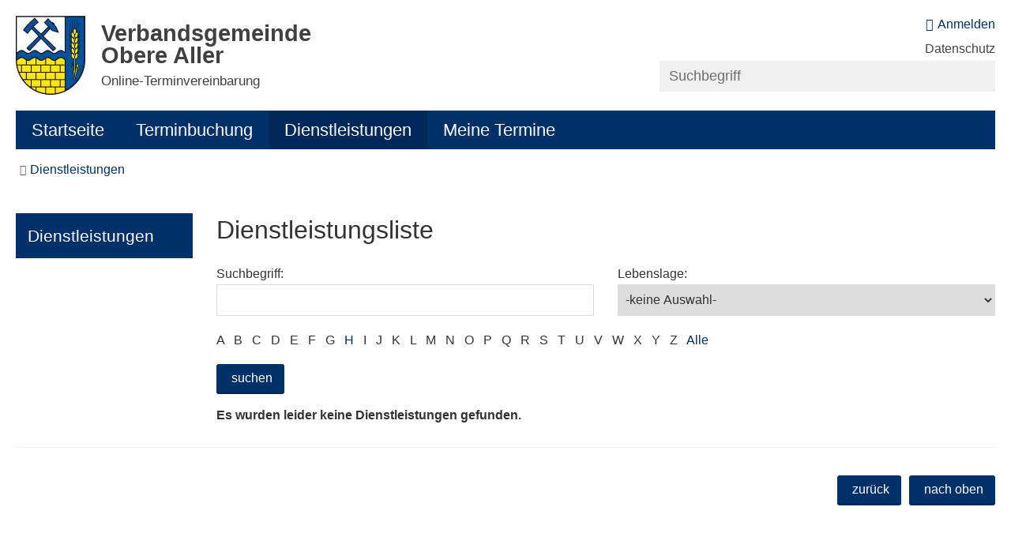

--- FILE ---
content_type: text/html; charset=ISO-8859-15
request_url: https://buerger.obere-aller.de/?NavID=3525.66.1&k_sub=1&kat=3525.39.1&sfwort=1&kuo=1&ModID=10&object=tx%7C3525.84.1&alpha=F
body_size: 8330
content:
<!DOCTYPE HTML>
<html lang="de" class="frontend">
<head>
	<meta charset="ISO-8859-15">
			<title>Dienstleistungsliste / Bürgerserviceportal Verbandsgemeinde Obere Aller</title>
		<meta name="author" content="Bürgerserviceportal Verbandsgemeinde Obere Aller">
	<meta name="publisher" content="Bürgerserviceportal Verbandsgemeinde Obere Aller">
	<meta name="designer" content="Advantic GmbH">
	<meta name="copyright" content="&copy; 2026 advantic.de">
	<meta name="robots" content="index,follow">
	<meta name="viewport" content="width=device-width,initial-scale=1">
		
	
	<meta property="og:locale" content="de_DE">
	<meta property="og:site_name" content="Bürgerserviceportal Verbandsgemeinde Obere Aller">
	<meta name="twitter:card" content="summary_large_image">
	
	
					<meta property="og:type" content="website">
						<meta property="og:title" content="Dienstleistungen OTV">
			<meta name="twitter:title" content="Dienstleistungen OTV">
							<meta property="og:description" content="">
				<meta name="twitter:description" content="">
					<meta property="og:url" content="https://buerger.obere-aller.de/index.php?ModID=10&amp;object=tx%2C3525.84.1&amp;NavID=3525.66.1&amp;alpha=F&amp;k_sub=1&amp;kat=3525.39.1&amp;kuo=1&amp;sfwort=1">
		<meta name="twitter:url" content="https://buerger.obere-aller.de/index.php?ModID=10&amp;object=tx%2C3525.84.1&amp;NavID=3525.66.1&amp;alpha=F&amp;k_sub=1&amp;kat=3525.39.1&amp;kuo=1&amp;sfwort=1">
			<meta property="og:image" content="https://buerger.obere-aller.de/layout/otv_default/assets/img/placeholder-1200x630.png">
	<meta property="og:image:alt" content="Bürgerserviceportal Verbandsgemeinde Obere Aller">
			<meta name="twitter:image" content="https://buerger.obere-aller.de/layout/otv_default/assets/img/placeholder-1200x630.png">
		<meta name="twitter:image:alt" content="Bürgerserviceportal Verbandsgemeinde Obere Aller">
		
	
	<link rel="stylesheet" href="/layout/otv_default/assets/js/slicknav/slicknav.min.css?__ts=1608111635">
	<link rel="stylesheet" href="/layout/otv_default/layout.css?__ts=1763452389">
	
			<link rel="stylesheet" media="screen" href="/layout/otv_default/assets/fonts/helvetica.css">
		<style>
					body { font-size:16px; }
					.primary-bg-color, a.btn, button.btn, input.btn, .btn a, .main-navigation ul li ul:after, .submenu > ul > li > a, hr, .randspalte h3, .randspalte h2, .randspalte h1, .widget-title, #datepicker_events .ui-state-active,
			.haeufiggesucht h2, .dlsuche h2  { background-color:#003068; color:#FFFFFF; }
			.result-list > li { border-bottom-color:#003068; }
			.cards.bordertop  { border-top-color:#003068; }
			.randspalte h3, .randspalte h2, .randspalte h1, .widget-title { border-bottom:0; }
			input[type="submit"] { background-color:#003068 !important; color:#FFFFFF !important; }
					.primary-text-color, .primary-bg-color a, .primary-bg-color *, .main-navigation ul li ul li a, .site-footer a.btn, .site-footer .btn, .site-footer .btn a { color:#FFFFFF; }
					a, .linkcolor, .linkcolor a { color:#003068; }
					.secondary-bg-color { background-color:#EAEAEA; color:#444444; }
					.secondary-text-color, .secondary-bg-color a, .secondary-bg-color * { color:#444444; }
					.headerheight { height:100px; }
			.logo.headerheight img { max-height:100px; }
			</style>
	
	
	<link rel="apple-touch-icon" sizes="180x180" href="/layout/otv_default/assets/favicon/apple-touch-icon.png?__ts=1608111635">
	<link rel="icon" type="image/png" sizes="32x32" href="/layout/otv_default/assets/favicon/favicon-32x32.png?__ts=1608111635">
	<link rel="icon" type="image/png" sizes="16x16" href="/layout/otv_default/assets/favicon/favicon-16x16.png?__ts=1608111635">
	<link rel="manifest" href="/layout/otv_default/assets/favicon/manifest.json?__ts=1608111635">
	<link rel="mask-icon" href="/layout/otv_default/assets/favicon/safari-pinned-tab.svg?__ts=1608111635" color="#444444">
	<link rel="shortcut icon" href="/layout/otv_default/assets/favicon/favicon.ico?__ts=1608111635">
	<meta name="msapplication-config" content="/layout/otv_default/assets/favicon/browserconfig.xml">
	<meta name="theme-color" content="#ffffff">
	
	
    <script src="/output/js/jquery/jquery-3.7.1.min.js"></script>
    <script src="/output/js/jquery/jquery-ui-1.14.1.min.js"></script>
    <link rel="stylesheet" media="screen" type="text/css" href="/output/js/jquery/jquery-ui.min.css"/>
    <script src="/output/js/jquery/mustache.min.js"></script>
    
    
    <link rel="stylesheet" href="/output/fonts/fontawesome-6/css/all.min.css">
	
	<!-- JQuery Autocomplete -->
	<link rel="stylesheet" type="text/css" href="/output/js/jquery/jquery.autocomplete.css" />
	<script type='text/javascript' src='/output/js/jquery/jquery.bgiframe.min.js'></script>
	<script type='text/javascript' src='/output/js/jquery/jquery.ajaxQueue.js'></script>
	<script type='text/javascript' src='/output/js/jquery/jquery.autocomplete.pack.js'></script>
	
	
	<script src="/output/js/ikiss/basic.min.js"></script>
	
	<!-- Ressourcen -->
	<link rel="stylesheet" type="text/css" media="screen" href="/layout/otv_default/rdateedit.css?__ts=1608111635" />
	<link rel="stylesheet" type="text/css" href="/layout/otv_default/js/jquery.datetimepicker.css?__ts=1608111635"/>
	<link rel="stylesheet" type="text/css" href="/layout/otv_default/js/jquery-ui.css?__ts=1608111635">
	
	<script type="text/javascript" src="/output/js/ikiss/rcart.js"></script>
	<script type="text/javascript" src="/layout/otv_default/js/jquery.datetimepicker.de.min.js?__ts=1608111635"></script>
	
	<!-- Highslide -->
	<link rel="stylesheet" type="text/css" href="/output/js/highslide/highslide.css">
	<script type="text/javascript" src="/output/js/highslide/highslide-full.packed.js"></script>
	<script type="text/javascript" src="/output/js/highslide/hs_config.js"></script>
	<script type="text/javascript" src="/output/js/ikiss/basic.js"></script>
	
	
		
	
	<script>document.addEventListener("touchstart", function(){}, true);</script>
	
	<script src="/output/js/iframeresizer/iframeResizer.min.js"></script>






	</head>
<body id="start" class=" folgeseite dropdown-menu">
		<div class="sr-jump" aria-label="Sprunglinks">
		<strong>Sprungziele</strong>
		<ul>
			<li><a href="#jump-content" title="direkt zum Inhalt springen">zum Inhalt</a></li>
						<li><a href="#jump-menu" title="direkt zum Hauptmen&uuml; springen">zum Hauptmen&uuml;</a></li>
			<li><a href="#jump-submenu" title="direkt zum Untermen&uuml; springen">zum Untermen&uuml;</a></li>			<li><a href="#jump-shortmenu" title="direkt zum Kurzmen&uuml; springen">zum Kurzmen&uuml;</a></li>
			<li><a href="#jump-search" title="direkt zur Volltextsuche springen">zur Volltextsuche</a></li>
		</ul>
	</div>
	
	
			<script type="text/javascript">
			$(document).ready(function() {
				var showCookieMsg = ikiss_basic.getCookie('ikiss-cookie-msg');
				if (showCookieMsg !== false) return;
				if (navigator.doNotTrack == 1 || ikiss_basic.getCookie('ikiss-tracking')) $("#cookie-message-optout").hide();
				$('#cookie-message').slideDown();
				$('#cookie-message-btn').click(function(){
					ikiss_basic.setCookie('ikiss-cookie-msg',1,365);
					if (window._paq) _paq.push(['trackEvent', 'ButtonCookieMsgOff','click']);
					$('#cookie-message').slideUp();
				});
				$('#cookie-message-optout').click(function(){
					ikiss_basic.setCookie('ikiss-tracking',1,365);
					if (window._paq) _paq.push(['trackEvent', 'ButtonTrackingOff','click']);
					ikiss_basic.setCookie('ikiss-cookie-msg',1,365);
					if (window._paq) _paq.push(['trackEvent', 'ButtonCookieMsgOff','click']);
					$('#cookie-message').slideUp();
					if (window.ikissTrackingBox) window.location.reload();
				});
			});
		</script>
		<div id="cookie-message" class="cookie-message bottom-left">
			<div class="pull-left">
							<p>Dieser Internetauftritt verwendet Cookies f&uuml;r pers&ouml;nliche Einstellungen und besondere Funktionen.</p>
<p>Au&szlig;erdem m&ouml;chten wir Cookies auch verwenden, um statistische Daten zur Nutzung unseres Angebots zu sammeln. Daf&uuml;r bitten wir um Ihr Einverst&auml;ndnis.</p>
<p><strong><a href="Datenschutz#Cookies">Mehr dazu in unserer Datenschutzerkl&auml;rung.</a></strong></p>
						</div>
			<div class="pull-right">
				<button id="cookie-message-btn" title="Cookie-Hinweis ausblenden" class="btn"><i class="fas fa-check" aria-hidden="true"></i>OK</button>
							</div>
		</div>
		
	<nav>
	<div id="mobile-nav" class="hidden mob-nav">
		
	<ul id="rid_0" class="nlv_1" role='navigation'>
		<li id="nlt_3525_2" class="npt_off npt_first childs"><a href="/Hauptpunkt-1/" id="nid_3525_2" class="nlk_off npt_first childs">Hauptpunkt 1</a>
		<ul id="rid_3525_2" class="nlv_2" role='navigation'>
			<li id="nlt_3525_12" class="npt_off npt_first"><a href="/Hauptpunkt-1/Mitteilungen/" id="nid_3525_12" class="nlk_off npt_first">Mitteilungen</a></li>
			<li id="nlt_3525_13" class="npt_off"><a href="/Hauptpunkt-1/Adressen/" id="nid_3525_13" class="nlk_off">Adressen</a></li>
			<li id="nlt_3525_15" class="npt_off npt_last"><a href="/Hauptpunkt-1/Veranstaltungen/" id="nid_3525_15" class="nlk_off npt_last">Veranstaltungen</a></li>
		</ul>
		</li>
		<li id="nlt_3525_7" class="npt_off childs"><a href="/Kurzmen%C3%BC/Startseite/" id="nid_3525_7" class="nlk_off childs">Kurzmenü</a>
		<ul id="rid_3525_7" class="nlv_2" role='navigation'>
			<li id="nlt_3525_1" class="npt_off npt_first"><a href="/Kurzmen%C3%BC/Startseite/" id="nid_3525_1" class="nlk_off npt_first">Startseite</a></li>
			<li id="nlt_3525_8" class="npt_off"><a href="/Kurzmen%C3%BC/Barrierefreiheit/" id="nid_3525_8" class="nlk_off">Barrierefreiheit</a></li>
			<li id="nlt_3525_9" class="npt_off"><a href="/Kurzmen%C3%BC/Datenschutz/" id="nid_3525_9" class="nlk_off">Datenschutz</a></li>
			<li id="nlt_3525_10" class="npt_off"><a href="/Kurzmen%C3%BC/Impressum/" id="nid_3525_10" class="nlk_off">Impressum</a></li>
			<li id="nlt_3525_11" class="npt_off npt_last"><a href="/Kurzmen%C3%BC/Suche/" id="nid_3525_11" class="nlk_off npt_last">Suche</a></li>
		</ul>
		</li>
		<li id="nlt_3525_64" class="npt_on npt_last childs"><a href="/Online-Terminvereinbarung/" id="nid_3525_64" class="nlk_on npt_last childs">Online-Terminvereinbarung</a>
		<ul id="rid_3525_64" class="nlv_2" role='navigation'>
			<li id="nlt_3525_65" class="npt_off npt_first"><a href="/redirect.phtml?extlink=1&amp;La=1&amp;url_fid=3525.12.1" target="_top" id="nid_3525_65" class="nlk_off npt_first">Startseite</a></li>
			<li id="nlt_3525_52" class="npt_off"><a href="/Online-Terminvereinbarung/Terminbuchung/" id="nid_3525_52" class="nlk_off">Terminbuchung</a></li>
			<li id="nlt_3525_53" class="npt_on"><a href="/Online-Terminvereinbarung/Dienstleistungen/" id="nid_3525_53" class="nlk_on">Dienstleistungen</a>			</li>
			<li id="nlt_3525_61" class="npt_off npt_last"><a href="/Online-Terminvereinbarung/Meine-Termine/" id="nid_3525_61" class="nlk_off npt_last">Meine Termine</a></li>
		</ul>
		</li>
	</ul>
	</div>
	<div id="rsp-nav" aria-label="Hauptnavigation"></div>
	</nav>
	<header class="site-header">
		<div class="top wrapper">
			<div class="top-bar">
				<div class="row">
					<div class="logo headerheight column-2" data-ikiss-mfid="41.3525.1.1">
						<a href="/" title="Zur Startseite">
														<img src="/media/custom/3525_1_1_k.JPG?1608111176" alt="" />
														<span class="headerheight">
							<strong>Verbandsgemeinde<br>
Obere Aller</strong><br><small>Online-Terminvereinbarung</small>							</span>
													</a>
					</div>
					<div class="header-right headerheight column-2 text-right">
					<div class="inner">
					     	<span class="login">
		<p><a href="/anmeldung" title="im System anmelden">Anmelden</a></p>
	</span>

						<nav class="quickmenu hide-sm nav-h" aria-label="Kurzmen&uuml;">
							<a id="jump-shortmenu"></a><div class="sr-only"><strong>Kurzmen&uuml;</strong></div>
							
	<ul>
		<li class="npt_off npt_first npt_last"><a href="/Kurzmen%C3%BC/Datenschutz/" class="nlk_off npt_first npt_last">Datenschutz</a></li>
	</ul>
 
						</nav>
						
						<div class="suche" role="search">
							<a id="jump-search"></a><div class="sr-only"><strong>Volltextsuche</strong></div>
							<form name="suchform" action="/" method="get">
								<input name="ffmod" value="suche" type="hidden">
								<input name="NavID" value="3525.20" type="hidden"> 
								<label for="text" class="sr-only">Wonach suchen Sie?</label>
								<input name="such" id="text" placeholder="Suchbegriff" type="text">
								<button type="submit" class="submit" title="Suchen"><i class="fal fa-search" aria-hidden="true"></i><span class="sr-only">Suchen</span></button>
							</form>
						</div>
					</div>
					</div>
				</div>
			</div>
		</div>
		<div class="masthead wrapper">
			<div class="main-navigation hide-md primary-bg-color">
				<a id="jump-menu"></a><div class="sr-only"><strong>Hauptmen&uuml;</strong></div>
				<nav id="nav" aria-label="Hauptnavigation">
					<div class="wrapper">
					    
	<ul id="rid_3525_35_0" role='navigation'>
		<li id="nlt_3525_35_3525_65" class="npt_off npt_first"><a href="/redirect.phtml?extlink=1&amp;La=1&amp;url_fid=3525.12.1" target="_top" id="nid_3525_35_3525_65" class="nlk_off npt_first">Startseite</a></li>
		<li id="nlt_3525_35_3525_52" class="npt_off"><a href="/Online-Terminvereinbarung/Terminbuchung/" id="nid_3525_35_3525_52" class="nlk_off">Terminbuchung</a></li>
		<li id="nlt_3525_35_3525_53" class="npt_on"><a href="/Online-Terminvereinbarung/Dienstleistungen/" id="nid_3525_35_3525_53" class="nlk_on">Dienstleistungen</a>		</li>
		<li id="nlt_3525_35_3525_61" class="npt_off npt_last"><a href="/Online-Terminvereinbarung/Meine-Termine/" id="nid_3525_35_3525_61" class="nlk_off npt_last">Meine Termine</a></li>
	</ul>
 
			        
					</div>
				</nav>
			</div>
		</div>
		<div class="jumbotron wrapper">
					</div>
	</header>
		<div class="wrapper">
		<div class="breadcrumb" aria-label="Navigationspfad">
			<a href="/" title="Startseite" data-ikiss-mfid="5.3525.64.1"><i class="fas fa-home" aria-hidden="true"></i><span class="sr-only">Startseite</span></a><div class="elems">
		<a href="/Online-Terminvereinbarung/" class="nlk_on npt_first childs">Online-Terminvereinbarung</a>
		<a href="/Online-Terminvereinbarung/Dienstleistungen/" class="nlk_on npt_last">Dienstleistungen</a>
</div>
		</div>
	</div>
		
	<section class="site-content wrapper">
		<div class="main-row row">
			<script>
iFrameResize({
        log:true,
        checkOrigin: false,
        //checkOrigin: ['http://ress2.ikiss.de'],
        initCallback: function() {
               window.scroll(0,490);
        },
        messageCallback: function(messageData) { 
               alert('message');
        }
});

$(function() {

$('.datepicker').datetimepicker({
	format:'Y-m-d',
	formatDate:'Y-m-d',
	timepicker:false,
	dayOfWeekStart:1
});

$('#buch_von').datetimepicker({lang:'de',i18n:i18n_de,format:'d.m.Y H:i',formatDate:'d.m.Y H:i',formatTime:'H:i',minDate:0,dayOfWeekStart:1});
$('#buch_bis').datetimepicker({lang:'de',i18n:i18n_de,format:'d.m.Y H:i',formatDate:'d.m.Y H:i',formatTime:'H:i',minDate:0,dayOfWeekStart:1});



if ($('#bu_usrname').length) {
	$('#bu_usrname').autocomplete(
	'/output/rm/ac.php?type=usr', {
		'minChars' : 2,
		'max' : 50,
		'scroll' : false,
		formatItem: function(data, i, n, value) {return (data[1]) ? data[1] : '---';},
		formatResult: function(data, value) {return (data[1]) ? data[1] : '---';}
	});
	$('#bu_usrname').result(function(event, data, formatted) {$("#bu_usrid").val(data[0]);});	
}

	var i18n_de = {
		de:{
		 months:[
			'Januar','Februar','März','April',
			'Mai','Juni','Juli','August',
			'September','Oktober','November','Dezember',
		 ],
		 dayOfWeek:[
			"So.", "Mo", "Di", "Mi", 
			"Do", "Fr", "Sa.",
		 ]
		}
	 };
	
	
	$( "#r_von" ).datepicker({
		defaultDate: "+1w",
		dateFormat:  "dd.mm.yy",
		minDate:0,
		changeMonth: true,
		numberOfMonths: 3,
		onClose: function( selectedDate ) {
			ikiss_basic.setCookie('r_von',selectedDate);
			$("#r_bis" ).datepicker( "option", "minDate", selectedDate );
		}
	});
	
	$( "#r_bis" ).datepicker({
		defaultDate: "+1w",
		changeMonth: true,
		dateFormat:  "dd.mm.yy",
		minDate:0,
		numberOfMonths: 3,
		onClose: function( selectedDate ) {
			ikiss_basic.setCookie('r_bis',selectedDate);
			$("#r_von" ).datepicker( "option", "maxDate", selectedDate );
		}
	});

$('#t_von').datetimepicker({
	lang:'de',
	i18n:i18n_de,
	format:'d.m.Y H:i',
	formatDate:'d.m.Y H:i',
	formatTime:'H:i', 
	minDate:0,
	dayOfWeekStart:1,
	onClose: function(curDate){
		ikiss_basic.setCookie('t_von',$('#t_von').val());
		ikiss_basic.setCookie('t_bis',$('#t_von').val());		
		$('#t_bis').val($('#t_von').val());		
	}
	
		
			
});

$('#t_von').onblur=function(){
  ikiss_basic.setCookie('t_von',$('#t_von').val());
  ikiss_basic.setCookie('t_bis',$('#t_von').val());		
  $('#t_bis').val($('#t_von').val());
};

$('#t_bis').onblur=function(){
ikiss_basic.setCookie('t_bis',$('#t_bis').val());                
};

$('#t_bis').datetimepicker({
	lang:'de',
	i18n:i18n_de,
	format:'d.m.Y H:i',
	formatDate:'d.m.Y H:i',
	formatTime:'H:i',
	minDate:0,
	dayOfWeekStart:1,
	onClose: function(curDate){ikiss_basic.setCookie('t_bis',$('#t_bis').val());},
	onShow: function(){
	 var min = $('#t_von').val() ? $('#t_von').val() : false;
	 this.setOptions({
		 minDate:min,
		 startDate:min
	 });	
 }
 
 
});

});


$(document).ready(function () {
 ikiss_rcart.booktx = '3525.42.1';
 ikiss_rcart.text.add  = 'auch buchen';
 ikiss_rcart.text.del  = 'nicht buchen';
 ikiss_rcart.text.book = 'buchen';

 ikiss_rcart.init(10);
});
</script>


	<div class="hide-md column-5">
		<div id="jump-submenu" class="submenu">
			<strong class="sr-only">Untermen&uuml;</strong>
			
	<ul class="nlv_2">
		<li class="npt_on npt_first npt_last"><a href="/Online-Terminvereinbarung/Dienstleistungen/" class="nlk_on npt_first npt_last">Dienstleistungen</a>		</li>
	</ul>
		</div>
	</div>
	<div class="column-md-1 column-4x5">
		<div class="row">



<div id="jump-content" class="main-content-area column-1">
	<strong class="sr-only">Inhalt</strong>
	<form id="SFm" name="SFm" rel="nofollow" action="/Online-Terminvereinbarung/Dienstleistungen/Dienstleistungsliste/index.php" method="get" target="_self" style="display:inline">
<input type="hidden" name="ModID" value="10">
<input type="hidden" name="object" value="tx,3525.84.1">
<input type="hidden" name="La" value="1">
<input type="hidden" name="NavID" value="3525.66.1">			<h1 class="page-title">Dienstleistungsliste</h1>
			
	<div class="inputs">
				<div class="row">
			
			
						<div class="column-2">
				<label for="suchbegriff">Suchbegriff:</label>
				<input type="text" name="text" value="" id="suchbegriff">			</div>
		
						<div class="column-2">
					<label for="kategorie">Lebenslage:</label>
					<select name="kat"  onchange="this.form.submit()" id="kategorie">
<option value="1,">-keine Auswahl-</option>
<option value="3525.163">Leistungskategorien</option>
<option value="3525.187">&#160;&#160;&#160;&#160;Lebenslagen f&uuml;r B&uuml;rgerinnen und B&uuml;rger</option>
<option value="3525.190">&#160;&#160;&#160;&#160;&#160;&#160;&#160;&#160;Geburt</option>
<option value="3525.225">&#160;&#160;&#160;&#160;&#160;&#160;&#160;&#160;&#160;&#160;&#160;&#160;Vor der Geburt</option>
<option value="3525.226">&#160;&#160;&#160;&#160;&#160;&#160;&#160;&#160;&#160;&#160;&#160;&#160;Nach der Geburt</option>
<option value="3525.191">&#160;&#160;&#160;&#160;&#160;&#160;&#160;&#160;Partnerschaft und Familie</option>
<option value="3525.227">&#160;&#160;&#160;&#160;&#160;&#160;&#160;&#160;&#160;&#160;&#160;&#160;Adoption und Pflegekinder</option>
<option value="3525.228">&#160;&#160;&#160;&#160;&#160;&#160;&#160;&#160;&#160;&#160;&#160;&#160;Kinderbetreuung</option>
<option value="3525.229">&#160;&#160;&#160;&#160;&#160;&#160;&#160;&#160;&#160;&#160;&#160;&#160;Eheschlie&szlig;ung</option>
<option value="3525.230">&#160;&#160;&#160;&#160;&#160;&#160;&#160;&#160;&#160;&#160;&#160;&#160;Scheidung</option>
<option value="3525.231">&#160;&#160;&#160;&#160;&#160;&#160;&#160;&#160;&#160;&#160;&#160;&#160;Trennung mit Kind</option>
<option value="3525.192">&#160;&#160;&#160;&#160;&#160;&#160;&#160;&#160;Schule, Ausbildung und Studium</option>
<option value="3525.232">&#160;&#160;&#160;&#160;&#160;&#160;&#160;&#160;&#160;&#160;&#160;&#160;Schule</option>
<option value="3525.233">&#160;&#160;&#160;&#160;&#160;&#160;&#160;&#160;&#160;&#160;&#160;&#160;Berufsausbildung</option>
<option value="3525.234">&#160;&#160;&#160;&#160;&#160;&#160;&#160;&#160;&#160;&#160;&#160;&#160;Studium</option>
<option value="3525.193">&#160;&#160;&#160;&#160;&#160;&#160;&#160;&#160;Arbeit</option>
<option value="3525.235">&#160;&#160;&#160;&#160;&#160;&#160;&#160;&#160;&#160;&#160;&#160;&#160;Weiterbildung</option>
<option value="3525.237">&#160;&#160;&#160;&#160;&#160;&#160;&#160;&#160;&#160;&#160;&#160;&#160;Jobsuche und Arbeitslosigkeit</option>
<option value="3525.238">&#160;&#160;&#160;&#160;&#160;&#160;&#160;&#160;&#160;&#160;&#160;&#160;Anerkennung ausl&auml;ndischer Berufsqualifikationen</option>
<option value="3525.194">&#160;&#160;&#160;&#160;&#160;&#160;&#160;&#160;Bauen und Wohnen</option>
<option value="3525.239">&#160;&#160;&#160;&#160;&#160;&#160;&#160;&#160;&#160;&#160;&#160;&#160;Hausbau und Immobilienerwerb</option>
<option value="3525.240">&#160;&#160;&#160;&#160;&#160;&#160;&#160;&#160;&#160;&#160;&#160;&#160;Wohnen und Umzug</option>
<option value="3525.195">&#160;&#160;&#160;&#160;&#160;&#160;&#160;&#160;Steuern und Abgaben</option>
<option value="3525.196">&#160;&#160;&#160;&#160;&#160;&#160;&#160;&#160;Ausweise und Dokumente</option>
<option value="3525.250">&#160;&#160;&#160;&#160;&#160;&#160;&#160;&#160;&#160;&#160;&#160;&#160;Ausweise</option>
<option value="3525.251">&#160;&#160;&#160;&#160;&#160;&#160;&#160;&#160;&#160;&#160;&#160;&#160;Urkunden und Bescheinigungen</option>
<option value="3525.197">&#160;&#160;&#160;&#160;&#160;&#160;&#160;&#160;Migration und Integration</option>
<option value="3525.252">&#160;&#160;&#160;&#160;&#160;&#160;&#160;&#160;&#160;&#160;&#160;&#160;Einwanderung</option>
<option value="3525.253">&#160;&#160;&#160;&#160;&#160;&#160;&#160;&#160;&#160;&#160;&#160;&#160;Asyl</option>
<option value="3525.254">&#160;&#160;&#160;&#160;&#160;&#160;&#160;&#160;&#160;&#160;&#160;&#160;Einb&uuml;rgerung</option>
<option value="3525.198">&#160;&#160;&#160;&#160;&#160;&#160;&#160;&#160;Mobilit&auml;t und Fahrzeuge</option>
<option value="3525.255">&#160;&#160;&#160;&#160;&#160;&#160;&#160;&#160;&#160;&#160;&#160;&#160;F&uuml;hrerscheine</option>
<option value="3525.256">&#160;&#160;&#160;&#160;&#160;&#160;&#160;&#160;&#160;&#160;&#160;&#160;Fahrzeugbesitz</option>
<option value="3525.199">&#160;&#160;&#160;&#160;&#160;&#160;&#160;&#160;Wahlen, Engagement und Beteiligung</option>
<option value="3525.257">&#160;&#160;&#160;&#160;&#160;&#160;&#160;&#160;&#160;&#160;&#160;&#160;Engagement und Beteiligung</option>
<option value="3525.258">&#160;&#160;&#160;&#160;&#160;&#160;&#160;&#160;&#160;&#160;&#160;&#160;Wahlen</option>
<option value="3525.200">&#160;&#160;&#160;&#160;&#160;&#160;&#160;&#160;Hobby und Freizeit</option>
<option value="3525.259">&#160;&#160;&#160;&#160;&#160;&#160;&#160;&#160;&#160;&#160;&#160;&#160;Veranstaltungen und Feste</option>
<option value="3525.260">&#160;&#160;&#160;&#160;&#160;&#160;&#160;&#160;&#160;&#160;&#160;&#160;Fischen und Jagen</option>
<option value="3525.261">&#160;&#160;&#160;&#160;&#160;&#160;&#160;&#160;&#160;&#160;&#160;&#160;Tierhaltung</option>
<option value="3525.201">&#160;&#160;&#160;&#160;&#160;&#160;&#160;&#160;Reisen und Auslandsaufenthalt</option>
<option value="3525.263">&#160;&#160;&#160;&#160;&#160;&#160;&#160;&#160;&#160;&#160;&#160;&#160;Reisen</option>
<option value="3525.264">&#160;&#160;&#160;&#160;&#160;&#160;&#160;&#160;&#160;&#160;&#160;&#160;Auslandsaufenthalt</option>
<option value="3525.265">&#160;&#160;&#160;&#160;&#160;&#160;&#160;&#160;&#160;&#160;&#160;&#160;Auswanderung</option>
<option value="3525.202">&#160;&#160;&#160;&#160;&#160;&#160;&#160;&#160;Gesundheit und Vorsorge</option>
<option value="3525.266">&#160;&#160;&#160;&#160;&#160;&#160;&#160;&#160;&#160;&#160;&#160;&#160;Gesundheitsvorsorge</option>
<option value="3525.267">&#160;&#160;&#160;&#160;&#160;&#160;&#160;&#160;&#160;&#160;&#160;&#160;Krankheit</option>
<option value="3525.268">&#160;&#160;&#160;&#160;&#160;&#160;&#160;&#160;&#160;&#160;&#160;&#160;Behinderung</option>
<option value="3525.269">&#160;&#160;&#160;&#160;&#160;&#160;&#160;&#160;&#160;&#160;&#160;&#160;Pflege</option>
<option value="3525.203">&#160;&#160;&#160;&#160;&#160;&#160;&#160;&#160;Sozialleistungen</option>
<option value="3525.270">&#160;&#160;&#160;&#160;&#160;&#160;&#160;&#160;&#160;&#160;&#160;&#160;Existenzsicherung und staatliche Unterst&uuml;tzung</option>
<option value="3525.204">&#160;&#160;&#160;&#160;&#160;&#160;&#160;&#160;Recht und Verbraucherschutz</option>
<option value="3525.271">&#160;&#160;&#160;&#160;&#160;&#160;&#160;&#160;&#160;&#160;&#160;&#160;Au&szlig;ergerichtliche Verfahren und Streitschlichtung</option>
<option value="3525.272">&#160;&#160;&#160;&#160;&#160;&#160;&#160;&#160;&#160;&#160;&#160;&#160;Gerichtliche Verfahren, Anzeige und Klage</option>
<option value="3525.273">&#160;&#160;&#160;&#160;&#160;&#160;&#160;&#160;&#160;&#160;&#160;&#160;Verbraucherschutz</option>
<option value="3525.205">&#160;&#160;&#160;&#160;&#160;&#160;&#160;&#160;Notlagen und Opferhilfen</option>
<option value="3525.274">&#160;&#160;&#160;&#160;&#160;&#160;&#160;&#160;&#160;&#160;&#160;&#160;Katastrophenhilfe</option>
<option value="3525.275">&#160;&#160;&#160;&#160;&#160;&#160;&#160;&#160;&#160;&#160;&#160;&#160;Hilfen f&uuml;r Gesch&auml;digte</option>
<option value="3525.206">&#160;&#160;&#160;&#160;&#160;&#160;&#160;&#160;Umwelt und Klima</option>
<option value="3525.276">&#160;&#160;&#160;&#160;&#160;&#160;&#160;&#160;&#160;&#160;&#160;&#160;Klima, Natur und Arten</option>
<option value="3525.277">&#160;&#160;&#160;&#160;&#160;&#160;&#160;&#160;&#160;&#160;&#160;&#160;Wasser, Gew&auml;sser und Boden</option>
<option value="3525.207">&#160;&#160;&#160;&#160;&#160;&#160;&#160;&#160;Altersvorsorge und Ruhestand</option>
<option value="3525.279">&#160;&#160;&#160;&#160;&#160;&#160;&#160;&#160;&#160;&#160;&#160;&#160;Altersvorsorge</option>
<option value="3525.280">&#160;&#160;&#160;&#160;&#160;&#160;&#160;&#160;&#160;&#160;&#160;&#160;Rente</option>
<option value="3525.208">&#160;&#160;&#160;&#160;&#160;&#160;&#160;&#160;Sterbefall und Nachlass</option>
<option value="3525.281">&#160;&#160;&#160;&#160;&#160;&#160;&#160;&#160;&#160;&#160;&#160;&#160;Todesfall</option>
<option value="3525.282">&#160;&#160;&#160;&#160;&#160;&#160;&#160;&#160;&#160;&#160;&#160;&#160;Erbschaft, Nachlass und Testament</option>
<option value="3525.188">&#160;&#160;&#160;&#160;Gesch&auml;ftslagen f&uuml;r Unternehmen</option>
<option value="3525.209">&#160;&#160;&#160;&#160;&#160;&#160;&#160;&#160;Unternehmensstart und Gewerbezulassung</option>
<option value="3525.283">&#160;&#160;&#160;&#160;&#160;&#160;&#160;&#160;&#160;&#160;&#160;&#160;Anmeldepflichten</option>
<option value="3525.284">&#160;&#160;&#160;&#160;&#160;&#160;&#160;&#160;&#160;&#160;&#160;&#160;Bef&auml;higungs- und Sachkundenachweise</option>
<option value="3525.285">&#160;&#160;&#160;&#160;&#160;&#160;&#160;&#160;&#160;&#160;&#160;&#160;Beratung und Netzwerke</option>
<option value="3525.286">&#160;&#160;&#160;&#160;&#160;&#160;&#160;&#160;&#160;&#160;&#160;&#160;Erlaubnisse und Genehmigungen</option>
<option value="3525.288">&#160;&#160;&#160;&#160;&#160;&#160;&#160;&#160;&#160;&#160;&#160;&#160;Standortsuche und Standortwahl</option>
<option value="3525.210">&#160;&#160;&#160;&#160;&#160;&#160;&#160;&#160;Register und Kataster</option>
<option value="3525.289">&#160;&#160;&#160;&#160;&#160;&#160;&#160;&#160;&#160;&#160;&#160;&#160;Eintragung in Register</option>
<option value="3525.290">&#160;&#160;&#160;&#160;&#160;&#160;&#160;&#160;&#160;&#160;&#160;&#160;Ausz&uuml;ge aus Registern</option>
<option value="3525.211">&#160;&#160;&#160;&#160;&#160;&#160;&#160;&#160;Arbeitgeber sein</option>
<option value="3525.291">&#160;&#160;&#160;&#160;&#160;&#160;&#160;&#160;&#160;&#160;&#160;&#160;Personal finden</option>
<option value="3525.292">&#160;&#160;&#160;&#160;&#160;&#160;&#160;&#160;&#160;&#160;&#160;&#160;Personal einstellen</option>
<option value="3525.293">&#160;&#160;&#160;&#160;&#160;&#160;&#160;&#160;&#160;&#160;&#160;&#160;Aus-, Weiterbildung und Sachkunde</option>
<option value="3525.294">&#160;&#160;&#160;&#160;&#160;&#160;&#160;&#160;&#160;&#160;&#160;&#160;Mitarbeiterbezogene Meldepflichten</option>
<option value="3525.295">&#160;&#160;&#160;&#160;&#160;&#160;&#160;&#160;&#160;&#160;&#160;&#160;Arbeitssicherheit</option>
<option value="3525.296">&#160;&#160;&#160;&#160;&#160;&#160;&#160;&#160;&#160;&#160;&#160;&#160;Schwangerschaft und Elternschaft</option>
<option value="3525.297">&#160;&#160;&#160;&#160;&#160;&#160;&#160;&#160;&#160;&#160;&#160;&#160;Sonderregelungen der Arbeitszeit</option>
<option value="3525.298">&#160;&#160;&#160;&#160;&#160;&#160;&#160;&#160;&#160;&#160;&#160;&#160;Beendigung von Arbeitsverh&auml;ltnissen</option>
<option value="3525.212">&#160;&#160;&#160;&#160;&#160;&#160;&#160;&#160;Steuern und Abgaben</option>
<option value="3525.299">&#160;&#160;&#160;&#160;&#160;&#160;&#160;&#160;&#160;&#160;&#160;&#160;Steuern und Abgaben f&uuml;r Mitarbeiter</option>
<option value="3525.300">&#160;&#160;&#160;&#160;&#160;&#160;&#160;&#160;&#160;&#160;&#160;&#160;Steuern und Abgaben f&uuml;r Betriebe</option>
<option value="3525.213">&#160;&#160;&#160;&#160;&#160;&#160;&#160;&#160;Bauen und Immobilien</option>
<option value="3525.301">&#160;&#160;&#160;&#160;&#160;&#160;&#160;&#160;&#160;&#160;&#160;&#160;Kauf, Miete und Pacht</option>
<option value="3525.302">&#160;&#160;&#160;&#160;&#160;&#160;&#160;&#160;&#160;&#160;&#160;&#160;Standortsuche</option>
<option value="3525.303">&#160;&#160;&#160;&#160;&#160;&#160;&#160;&#160;&#160;&#160;&#160;&#160;Erschlie&szlig;ung und Infrastruktur</option>
<option value="3525.304">&#160;&#160;&#160;&#160;&#160;&#160;&#160;&#160;&#160;&#160;&#160;&#160;Bauplanung</option>
<option value="3525.305">&#160;&#160;&#160;&#160;&#160;&#160;&#160;&#160;&#160;&#160;&#160;&#160;Bauverfahren</option>
<option value="3525.306">&#160;&#160;&#160;&#160;&#160;&#160;&#160;&#160;&#160;&#160;&#160;&#160;Brandschutz und sonstige Auflagen</option>
<option value="3525.214">&#160;&#160;&#160;&#160;&#160;&#160;&#160;&#160;Finanzierung und F&ouml;rderung</option>
<option value="3525.307">&#160;&#160;&#160;&#160;&#160;&#160;&#160;&#160;&#160;&#160;&#160;&#160;Finanzierungs- und F&ouml;rderberatung</option>
<option value="3525.308">&#160;&#160;&#160;&#160;&#160;&#160;&#160;&#160;&#160;&#160;&#160;&#160;Gr&uuml;ndungsfinanzierung</option>
<option value="3525.309">&#160;&#160;&#160;&#160;&#160;&#160;&#160;&#160;&#160;&#160;&#160;&#160;Finanzierung zur Krisenbew&auml;ltigung</option>
<option value="3525.215">&#160;&#160;&#160;&#160;&#160;&#160;&#160;&#160;Auslandsgesch&auml;ft</option>
<option value="3525.311">&#160;&#160;&#160;&#160;&#160;&#160;&#160;&#160;&#160;&#160;&#160;&#160;Grenz&uuml;berschreitende T&auml;tigkeit</option>
<option value="3525.312">&#160;&#160;&#160;&#160;&#160;&#160;&#160;&#160;&#160;&#160;&#160;&#160;Import und Export</option>
<option value="3525.313">&#160;&#160;&#160;&#160;&#160;&#160;&#160;&#160;&#160;&#160;&#160;&#160;Au&szlig;enwirtschaftsf&ouml;rderung und -investitionen</option>
<option value="3525.216">&#160;&#160;&#160;&#160;&#160;&#160;&#160;&#160;Ausschreibungen und &ouml;ffentliche Auftr&auml;ge</option>
<option value="3525.314">&#160;&#160;&#160;&#160;&#160;&#160;&#160;&#160;&#160;&#160;&#160;&#160;Informationen zur &ouml;ffentlichen Vergabe</option>
<option value="3525.315">&#160;&#160;&#160;&#160;&#160;&#160;&#160;&#160;&#160;&#160;&#160;&#160;Elektronische Vergabeplattformen</option>
<option value="3525.316">&#160;&#160;&#160;&#160;&#160;&#160;&#160;&#160;&#160;&#160;&#160;&#160;EU-weite Ausschreibungen</option>
<option value="3525.217">&#160;&#160;&#160;&#160;&#160;&#160;&#160;&#160;Statistik- und Berichtspflichten</option>
<option value="3525.317">&#160;&#160;&#160;&#160;&#160;&#160;&#160;&#160;&#160;&#160;&#160;&#160;Statistische Auswertungen</option>
<option value="3525.318">&#160;&#160;&#160;&#160;&#160;&#160;&#160;&#160;&#160;&#160;&#160;&#160;Statistische Erhebungen und Meldepflichten</option>
<option value="3525.218">&#160;&#160;&#160;&#160;&#160;&#160;&#160;&#160;Forschung und Entwicklung</option>
<option value="3525.320">&#160;&#160;&#160;&#160;&#160;&#160;&#160;&#160;&#160;&#160;&#160;&#160;Erlaubnisse und Genehmigungen f&uuml;r Forschungsvorhaben</option>
<option value="3525.321">&#160;&#160;&#160;&#160;&#160;&#160;&#160;&#160;&#160;&#160;&#160;&#160;Forschungs- und Entwicklungsnetzwerke</option>
<option value="3525.322">&#160;&#160;&#160;&#160;&#160;&#160;&#160;&#160;&#160;&#160;&#160;&#160;Wissens- und Technologietransfer</option>
<option value="3525.323">&#160;&#160;&#160;&#160;&#160;&#160;&#160;&#160;&#160;&#160;&#160;&#160;Patente und geistiges Eigentum</option>
<option value="3525.219">&#160;&#160;&#160;&#160;&#160;&#160;&#160;&#160;Logistik und Transport</option>
<option value="3525.324">&#160;&#160;&#160;&#160;&#160;&#160;&#160;&#160;&#160;&#160;&#160;&#160;Fahrerlaubnis und Sachkenntnisse</option>
<option value="3525.325">&#160;&#160;&#160;&#160;&#160;&#160;&#160;&#160;&#160;&#160;&#160;&#160;Transportgenehmigungen</option>
<option value="3525.326">&#160;&#160;&#160;&#160;&#160;&#160;&#160;&#160;&#160;&#160;&#160;&#160;An- und Abmelden von Fahrzeugen</option>
<option value="3525.220">&#160;&#160;&#160;&#160;&#160;&#160;&#160;&#160;Anlagen, Waren und Stoffe</option>
<option value="3525.327">&#160;&#160;&#160;&#160;&#160;&#160;&#160;&#160;&#160;&#160;&#160;&#160;Anlagenbetrieb und -pr&uuml;fung</option>
<option value="3525.328">&#160;&#160;&#160;&#160;&#160;&#160;&#160;&#160;&#160;&#160;&#160;&#160;Produkt- und Stoffzulassung</option>
<option value="3525.329">&#160;&#160;&#160;&#160;&#160;&#160;&#160;&#160;&#160;&#160;&#160;&#160;Pr&uuml;fung und Nachweise f&uuml;r Sachkunde und Sicherheit</option>
<option value="3525.221">&#160;&#160;&#160;&#160;&#160;&#160;&#160;&#160;Abfall und Umweltschutz</option>
<option value="3525.330">&#160;&#160;&#160;&#160;&#160;&#160;&#160;&#160;&#160;&#160;&#160;&#160;Abfall, Schadstoffe und Emissionen</option>
<option value="3525.331">&#160;&#160;&#160;&#160;&#160;&#160;&#160;&#160;&#160;&#160;&#160;&#160;Tier-, Pflanzen- und Naturschutz</option>
<option value="3525.222">&#160;&#160;&#160;&#160;&#160;&#160;&#160;&#160;Verbraucherschutz, Compliance und Recht</option>
<option value="3525.332">&#160;&#160;&#160;&#160;&#160;&#160;&#160;&#160;&#160;&#160;&#160;&#160;Verbraucherschutz</option>
<option value="3525.333">&#160;&#160;&#160;&#160;&#160;&#160;&#160;&#160;&#160;&#160;&#160;&#160;Beschwerden und Petitionen</option>
<option value="3525.334">&#160;&#160;&#160;&#160;&#160;&#160;&#160;&#160;&#160;&#160;&#160;&#160;Gerichtliche Entscheidungen</option>
<option value="3525.335">&#160;&#160;&#160;&#160;&#160;&#160;&#160;&#160;&#160;&#160;&#160;&#160;Mahnwesen</option>
<option value="3525.336">&#160;&#160;&#160;&#160;&#160;&#160;&#160;&#160;&#160;&#160;&#160;&#160;Rechtsmittel im Verwaltungsverfahren</option>
<option value="3525.223">&#160;&#160;&#160;&#160;&#160;&#160;&#160;&#160;Veranstaltungen</option>
<option value="3525.337">&#160;&#160;&#160;&#160;&#160;&#160;&#160;&#160;&#160;&#160;&#160;&#160;Messen, Stra&szlig;enfeste und Sonderveranstaltungen</option>
<option value="3525.338">&#160;&#160;&#160;&#160;&#160;&#160;&#160;&#160;&#160;&#160;&#160;&#160;Sonder&ouml;ffnungszeiten und -genehmigungen</option>
<option value="3525.224">&#160;&#160;&#160;&#160;&#160;&#160;&#160;&#160;Gesch&auml;ftsaufl&ouml;sung und Unternehmens&uuml;bergang</option>
<option value="3525.339">&#160;&#160;&#160;&#160;&#160;&#160;&#160;&#160;&#160;&#160;&#160;&#160;Betriebsaufgabe und zeitweise Stilllegung</option>
<option value="3525.340">&#160;&#160;&#160;&#160;&#160;&#160;&#160;&#160;&#160;&#160;&#160;&#160;Betriebs&uuml;bernahme</option>
<option value="3525.341">&#160;&#160;&#160;&#160;&#160;&#160;&#160;&#160;&#160;&#160;&#160;&#160;Sanierung und Insolvenz</option>
</select>
				</div>
						</div>
			<div class="row">
				
			
			<input name="ort" type="hidden" value="3525.1">
			
		</div>
		
			
		<div class="ikiss_alphanav"><span>A</span>&nbsp;&nbsp; <span>B</span>&nbsp;&nbsp; <span>C</span>&nbsp;&nbsp; <span>D</span>&nbsp;&nbsp; <span>E</span>&nbsp;&nbsp; <span>F</span>&nbsp;&nbsp; <span>G</span>&nbsp;&nbsp; <span><a rel="nofollow" href="?ModID=10&object=tx%7C3525.84.1&NavID=3525.66.1&k_sub=1&kat=3525.39.1&kuo=1&sfwort=1&amp;alpha=H">H</a></span>&nbsp;&nbsp; <span>I</span>&nbsp;&nbsp; <span>J</span>&nbsp;&nbsp; <span>K</span>&nbsp;&nbsp; <span>L</span>&nbsp;&nbsp; <span>M</span>&nbsp;&nbsp; <span>N</span>&nbsp;&nbsp; <span>O</span>&nbsp;&nbsp; <span>P</span>&nbsp;&nbsp; <span>Q</span>&nbsp;&nbsp; <span>R</span>&nbsp;&nbsp; <span>S</span>&nbsp;&nbsp; <span>T</span>&nbsp;&nbsp; <span>U</span>&nbsp;&nbsp; <span>V</span>&nbsp;&nbsp; <span>W</span>&nbsp;&nbsp; <span>X</span>&nbsp;&nbsp; <span>Y</span>&nbsp;&nbsp; <span>Z</span>&nbsp;&nbsp; <span><a rel="nofollow" class="all" href="?ModID=10&object=tx%7C3525.84.1&NavID=3525.66.1&k_sub=1&kat=3525.39.1&kuo=1&sfwort=1">Alle</a></span></div><script>$(function () {if (window.ikiss_basic) ikiss_basic.setAlphanav("ikiss_alphanav");});</script>	
		
		<input type="hidden" name="k_sub" value="1" />
			<input type="hidden" name="sfwort" value="1">

	
	</div>
	
	
	<button class="btn" title="Suchmaske absenden"><i class="far fa-search" aria-hidden="true"></i>suchen</button>
	
	
	</form><p><strong>Es wurden leider keine Dienstleistungen gefunden.</strong></p></div>



		</div>
	</div>
 
		</div>
		<div class="bottom-controls">
			<a href="#start" class="btn pull-right" title="zum Seitenanfang"><i class="fas fa-chevron-up" aria-hidden="true"></i>nach oben</a>
			<a href="javascript:history.back()" class="btn pull-right" title="zur vorherigen Seite"><i class="fas fa-chevron-left" aria-hidden="true"></i>zur&uuml;ck</a>
		</div>
	</section>
	<footer class="site-footer secondary-bg-color">
		<div class="wrapper">
						<nav class="quickmenu sm-only nav-h" aria-label="Kurzmen&uuml;">
				
	<ul>
		<li class="npt_off npt_first npt_last"><a href="/Kurzmen%C3%BC/Datenschutz/" class="nlk_off npt_first npt_last">Datenschutz</a></li>
	</ul>
 
			</nav>
		</div>
	</footer>
	<script src="/layout/otv_default/assets/js/slicknav/jquery.slicknav.min.js?__ts=1608111635"></script>
	<script src="/layout/otv_default/assets/js/layout.js?__ts=1608111635"></script>
	<script src="/output/js/accordion/ikiss-accordion.js"></script>
	
	
	<script src="/output/js/jquery/jquery.ui.datepicker-de.js"></script>
	<script src="/output/js/ikiss/datepicker.min.js"></script>
	<script>
		jQuery(document).ready(function($) {
			
			if ($().jqPhotoSwipe) $(".photoswipe-gallery").jqPhotoSwipe({
				galleryOpen: function (gallery){
				}
			});
		});
	</script>
	<script>
	
iFrameResize({
        log:true,
        checkOrigin: false,
        //checkOrigin: ['http://ress2.ikiss.de'],
        initCallback: function() {
               //window.scroll(0,490);
        },
        messageCallback: function(messageData) { 
              //alert('message');
        }
});

</script>
</body>
</html>